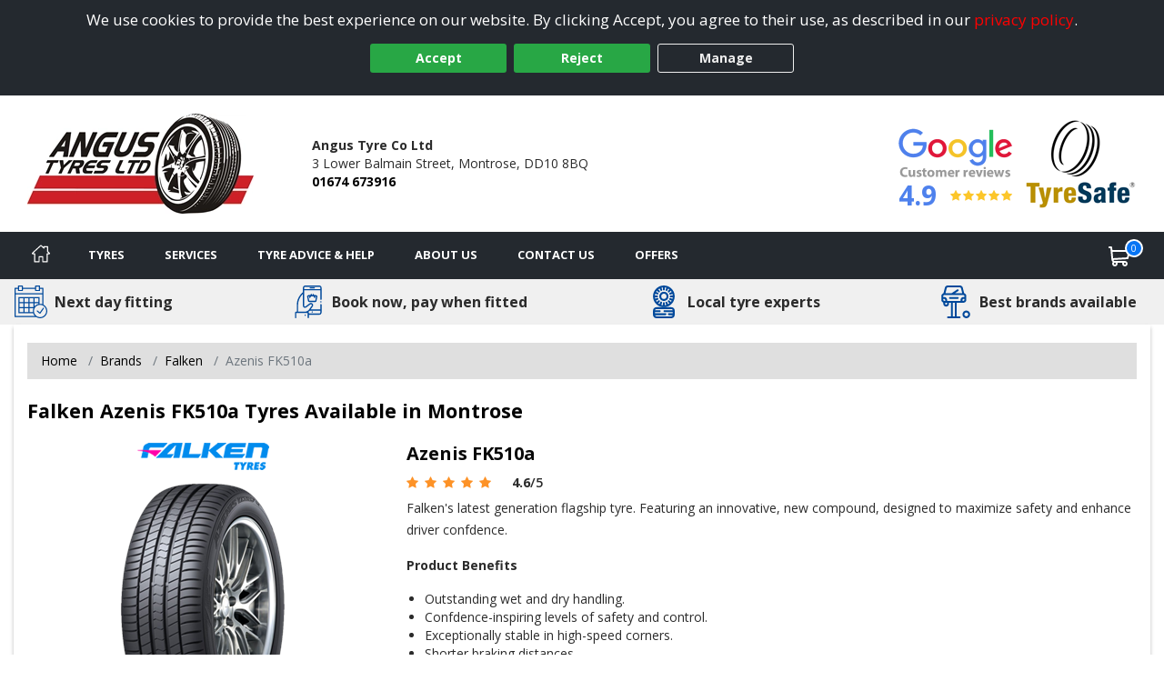

--- FILE ---
content_type: text/html; charset=utf-8
request_url: https://www.montrosetyres.co.uk/tyre/details/falken/azenis-fk510a
body_size: 21669
content:

<!DOCTYPE html>
<!-- Site Online -->
<!--[if IE 7 ]> <html class="IE7" lang="en"> <![endif]-->
<!--[if IE 8 ]> <html class="IE8" lang="en"> <![endif]-->
<!--[if IE 9 ]> <html class="IE9" lang="en"> <![endif]-->
<!--[if (gt IE 9)|!(IE)]><!-->
<html lang="en">
<!--<![endif]-->



<head>

    <script>
        window.dataLayer = window.dataLayer || [];
        function gtag() { dataLayer.push(arguments); }

        if (localStorage.getItem('consentMode') === null) {
            gtag('consent', 'default', {
                'ad_storage': 'denied',
                'analytics_storage': 'denied',
                'personalization_storage': 'denied',
                'functionality_storage': 'denied',
                'security_storage': 'denied',
                'ad_personalization': 'denied',
                'ad_user_data': 'denied'
            });
        }
        else {
            gtag('consent', 'default', JSON.parse(localStorage.getItem('consentMode')));
        }
    </script>

    

    <link rel="canonical" href="https://www.montrosetyres.co.uk/tyre/details/falken/azenis-fk510a" />

    
    

    <!-- Google Tag Manager -->
    <script>
        (function (w, d, s, l, i) {
            w[l] = w[l] || []; w[l].push({
                'gtm.start':
                    new Date().getTime(), event: 'gtm.js'
            }); var f = d.getElementsByTagName(s)[0],
                j = d.createElement(s), dl = l != 'dataLayer' ? '&l=' + l : ''; j.async = true; j.src =
                    'https://www.googletagmanager.com/gtm.js?id=' + i + dl; f.parentNode.insertBefore(j, f);
        })(window, document, 'script', 'dataLayer', 'GTM-5DPMF8P');
    </script>
    <!-- End Google Tag Manager -->

<script>window.dataLayer = window.dataLayer || [];</script>


    


    <meta charset="utf-8" />
<meta http-equiv="X-UA-Compatible" content="IE=edge" />
<title>Falken Azenis FK510a Tyres in Montrose</title>
<meta name="description" content="Falken Azenis FK510a tyres with online booking for next day fitting by Angus Tyre Co Ltd in Montrose" />

<meta name="author" content="Silkmoth Ltd, https://www.silkmoth.com" />
<meta name="viewport" content="width=device-width, initial-scale=1.0, user-scalable=yes">
<link rel="preconnect" href="https://fonts.gstatic.com" />
<link rel="preconnect" href="https://fonts.googleapis.com" />
<link rel="preconnect" href="https://www.googletagmanager.com" />

<!-- CSS -->

<link href='/content/bootstrap-css?v=sr-b8QTX-38LPaobxn4Sr2XuxYlNHxsFgcGIMFwHkjg1' rel='stylesheet' type='text/css'>

<link href='/content/font-awesome.css?v=SB8R80xt1lGIkAsZEQ87K12DVYEynDhIFz1zKiT59R81' rel='stylesheet' type='text/css'>

<link href='/content/preload-css?v=gSpkCO3YscfOlEooQfy2oDJjtTZrtyzz8uz_90T9-201' rel='stylesheet' type='text/css'>

<link href='/content/async-css?v=EDdw1JVz2wHEzaloJODncYVBshiryNYMQ1kH48qZMJM1' rel='stylesheet' type='text/css'>



<link href='/content/online-css?v=DRG60S3pyzaqqI1HH3WN77SV8HXa9HsitKmcIApYyPY1' rel='stylesheet' type='text/css'>


<link href='/tyresandservice.css' rel='stylesheet' type='text/css'>



<link rel="stylesheet" href="/content/bootstrap-4-grid.min.css" />



<!-- JS -->
    <script type="text/javascript">
        !(function (cfg) { function e() { cfg.onInit && cfg.onInit(i) } var S, u, D, t, n, i, C = window, x = document, w = C.location, I = "script", b = "ingestionendpoint", E = "disableExceptionTracking", A = "ai.device."; "instrumentationKey"[S = "toLowerCase"](), u = "crossOrigin", D = "POST", t = "appInsightsSDK", n = cfg.name || "appInsights", (cfg.name || C[t]) && (C[t] = n), i = C[n] || function (l) { var d = !1, g = !1, f = { initialize: !0, queue: [], sv: "7", version: 2, config: l }; function m(e, t) { var n = {}, i = "Browser"; function a(e) { e = "" + e; return 1 === e.length ? "0" + e : e } return n[A + "id"] = i[S](), n[A + "type"] = i, n["ai.operation.name"] = w && w.pathname || "_unknown_", n["ai.internal.sdkVersion"] = "javascript:snippet_" + (f.sv || f.version), { time: (i = new Date).getUTCFullYear() + "-" + a(1 + i.getUTCMonth()) + "-" + a(i.getUTCDate()) + "T" + a(i.getUTCHours()) + ":" + a(i.getUTCMinutes()) + ":" + a(i.getUTCSeconds()) + "." + (i.getUTCMilliseconds() / 1e3).toFixed(3).slice(2, 5) + "Z", iKey: e, name: "Microsoft.ApplicationInsights." + e.replace(/-/g, "") + "." + t, sampleRate: 100, tags: n, data: { baseData: { ver: 2 } }, ver: 4, seq: "1", aiDataContract: undefined } } var h = -1, v = 0, y = ["js.monitor.azure.com", "js.cdn.applicationinsights.io", "js.cdn.monitor.azure.com", "js0.cdn.applicationinsights.io", "js0.cdn.monitor.azure.com", "js2.cdn.applicationinsights.io", "js2.cdn.monitor.azure.com", "az416426.vo.msecnd.net"], k = l.url || cfg.src; if (k) { if ((n = navigator) && (~(n = (n.userAgent || "").toLowerCase()).indexOf("msie") || ~n.indexOf("trident/")) && ~k.indexOf("ai.3") && (k = k.replace(/(\/)(ai\.3\.)([^\d]*)$/, function (e, t, n) { return t + "ai.2" + n })), !1 !== cfg.cr) for (var e = 0; e < y.length; e++)if (0 < k.indexOf(y[e])) { h = e; break } var i = function (e) { var a, t, n, i, o, r, s, c, p, u; f.queue = [], g || (0 <= h && v + 1 < y.length ? (a = (h + v + 1) % y.length, T(k.replace(/^(.*\/\/)([\w\.]*)(\/.*)$/, function (e, t, n, i) { return t + y[a] + i })), v += 1) : (d = g = !0, o = k, c = (p = function () { var e, t = {}, n = l.connectionString; if (n) for (var i = n.split(";"), a = 0; a < i.length; a++) { var o = i[a].split("="); 2 === o.length && (t[o[0][S]()] = o[1]) } return t[b] || (e = (n = t.endpointsuffix) ? t.location : null, t[b] = "https://" + (e ? e + "." : "") + "dc." + (n || "services.visualstudio.com")), t }()).instrumentationkey || l.instrumentationKey || "", p = (p = p[b]) ? p + "/v2/track" : l.endpointUrl, (u = []).push((t = "SDK LOAD Failure: Failed to load Application Insights SDK script (See stack for details)", n = o, r = p, (s = (i = m(c, "Exception")).data).baseType = "ExceptionData", s.baseData.exceptions = [{ typeName: "SDKLoadFailed", message: t.replace(/\./g, "-"), hasFullStack: !1, stack: t + "\nSnippet failed to load [" + n + "] -- Telemetry is disabled\nHelp Link: https://go.microsoft.com/fwlink/?linkid=2128109\nHost: " + (w && w.pathname || "_unknown_") + "\nEndpoint: " + r, parsedStack: [] }], i)), u.push((s = o, t = p, (r = (n = m(c, "Message")).data).baseType = "MessageData", (i = r.baseData).message = 'AI (Internal): 99 message:"' + ("SDK LOAD Failure: Failed to load Application Insights SDK script (See stack for details) (" + s + ")").replace(/\"/g, "") + '"', i.properties = { endpoint: t }, n)), o = u, c = p, JSON && ((r = C.fetch) && !cfg.useXhr ? r(c, { method: D, body: JSON.stringify(o), mode: "cors" }) : XMLHttpRequest && ((s = new XMLHttpRequest).open(D, c), s.setRequestHeader("Content-type", "application/json"), s.send(JSON.stringify(o)))))) }, a = function (e, t) { g || setTimeout(function () { !t && f.core || i() }, 500), d = !1 }, T = function (e) { var n = x.createElement(I), e = (n.src = e, cfg[u]); return !e && "" !== e || "undefined" == n[u] || (n[u] = e), n.onload = a, n.onerror = i, n.onreadystatechange = function (e, t) { "loaded" !== n.readyState && "complete" !== n.readyState || a(0, t) }, cfg.ld && cfg.ld < 0 ? x.getElementsByTagName("head")[0].appendChild(n) : setTimeout(function () { x.getElementsByTagName(I)[0].parentNode.appendChild(n) }, cfg.ld || 0), n }; T(k) } try { f.cookie = x.cookie } catch (p) { } function t(e) { for (; e.length;)!function (t) { f[t] = function () { var e = arguments; d || f.queue.push(function () { f[t].apply(f, e) }) } }(e.pop()) } var r, s, n = "track", o = "TrackPage", c = "TrackEvent", n = (t([n + "Event", n + "PageView", n + "Exception", n + "Trace", n + "DependencyData", n + "Metric", n + "PageViewPerformance", "start" + o, "stop" + o, "start" + c, "stop" + c, "addTelemetryInitializer", "setAuthenticatedUserContext", "clearAuthenticatedUserContext", "flush"]), f.SeverityLevel = { Verbose: 0, Information: 1, Warning: 2, Error: 3, Critical: 4 }, (l.extensionConfig || {}).ApplicationInsightsAnalytics || {}); return !0 !== l[E] && !0 !== n[E] && (t(["_" + (r = "onerror")]), s = C[r], C[r] = function (e, t, n, i, a) { var o = s && s(e, t, n, i, a); return !0 !== o && f["_" + r]({ message: e, url: t, lineNumber: n, columnNumber: i, error: a, evt: C.event }), o }, l.autoExceptionInstrumented = !0), f }(cfg.cfg), (C[n] = i).queue && 0 === i.queue.length ? (i.queue.push(e), i.trackPageView({})) : e(); })({
            src: "https://js.monitor.azure.com/scripts/b/ai.3.gbl.min.js",
            // name: "appInsights",
            // ld: 0,
            // useXhr: 1,
            crossOrigin: "anonymous",
            // onInit: null,
            // cr: 0,
            cfg: { // Application Insights Configuration
                connectionString: "InstrumentationKey=22a23ac1-989a-415b-867d-5e93f7b50853;IngestionEndpoint=https://westeurope-5.in.applicationinsights.azure.com/;LiveEndpoint=https://westeurope.livediagnostics.monitor.azure.com/;ApplicationId=3f5d56aa-74d9-43cf-aa69-0b8b979e2be4"
            }
        });
    </script>


        <link href="/file/getfile/79134/favicon__20251217t134859?max=150" rel="icon" type="image/x-icon" />
        <link href="/file/getfile/79134/favicon__20251217t134859?max=150" rel="shortcut icon" type="image/x-icon" />

    
    


    

    
</head>

<body>
    
    

    <!-- Google Tag Manager (noscript) -->
    <noscript>
        <iframe src="https://www.googletagmanager.com/ns.html?id=GTM-5DPMF8P"
                height="0" width="0" style="display:none;visibility:hidden"></iframe>
    </noscript>
    <!-- End Google Tag Manager (noscript) -->


    
    

    


    <div class="cookie-banner text-center" id="cookie-container">
    <div class="row m-0">
        <div class="col-xs-12 m-auto">
            We use cookies to provide the best experience on our website. By clicking Accept, you agree to their use, as described in our <a class="d-inline-block sm-click" data-smid="Cookie Privacy Link" href="/privacy-policy" rel="nofollow">privacy policy</a>.
            <div class="row d-flex justify-content-center">
                <button id="btnCookiePolicyAccept" class="btn btn-primary d-inline-block px-3 m-1 sm-click" data-smid="Cookie Accept">Accept</button>
                <button id="btnCookiePolicyReject" class="btn btn-primary d-inline-block px-3 m-1 sm-click" data-smid="Cookie Reject">Reject</button>
                <button id="btnCookiePolicyManage" class="btn btn-outline-primary d-inline-block px-3 m-1 sm-click" data-smid="Cookie Manage">Manage</button>
            </div>
        </div>
    </div>
</div>






    
<form action="/servicesns/getdeliverymessages" data-ajax="true" data-ajax-failure="GetDeliveryMessage_Failure" data-ajax-mode="replace" data-ajax-success="GetDeliveryMessage_Success" data-ajax-update="#missing-element" id="ajaxDeliveryForm" method="post"></form>



    <div class="header-container">
        

<header class="header">
    <div class="lower">
        <div class="container-fluid container-fluid-alt">
            <div class="row-fluid flex-middle">
                <div class="span3">
                    <div class="logoContainer">
                            <a href="/" aria-label="View home page">
                                    <picture>
        <source type="image/webp" srcset="/file/getwebpimage/76445/4angangu_logo?maxwidth=300&maxheight=110"  />
        <img  src="/file/getfile/76445/4angangu_logo?width=300&height=110" class="logo"   alt="Montrose Tyres"     />
    </picture>

                            </a>

                    </div>

                </div>

                <div class="span4 hidden-phone">
                    <span class="d-block font-weight-bold">Angus Tyre Co Ltd</span>
                    <span class="d-inline-block">3 Lower Balmain Street,</span>
                    <span class="d-inline-block">Montrose,</span>
                    <span class="d-inline-block">DD10 8BQ</span>
                    <span class="d-block font-weight-bold"><a class="sm-click phone-link" data-smdetail="4ANGANGU" data-smid="Telephone Number Click/Touch" href="tel:01674 673916" onclick="capturePhone();ga(&#39;send&#39;, &#39;event&#39;, &#39;Phone Call Tracking&#39;, &#39;Click/Touch&#39;, &#39;4ANGANGU&#39;);">01674 673916</a></span>
                </div>

                <div class="span5 hidden-phone">
                                <span class="hide">
                <span>5</span>
            </span>
        <div id="accreditations">
            <ul class="accreditations-list text-right-desktop text-center-mobile">

                    <li>
<a class='google-review-widget sm-click' data-smid='Show Google Reviews' onclick="javascript:ShowModalPopup('Angus Tyre Co Ltd', 'GoogleReview')">
                            <picture>
        <source type="image/webp" srcset="/images/google-widget.webp" loading="lazy" />
        <img  src="/images/google-widget.png"   loading="lazy" alt="Google reviews for Angus Tyre Co Ltd" title="Rating = 4.90 from 64 reviews."    />
    </picture>



                        <div class="rating-container">
                            <span class="rating" title="Rating = 4.90 from 64 reviews.">4.9</span>

                            <span title="Rating = 4.90 from 64 reviews.">
                                        <i class="fa fa-star"></i>
                                        <i class="fa fa-star"></i>
                                        <i class="fa fa-star"></i>
                                        <i class="fa fa-star"></i>
                                        <i class="fa fa-star"></i>
                            </span>
                        </div>
</a>                    </li>

                        <li>
                            <a href="/tyreinfo/tyresafe" target="_blank" class="sm-click" data-smid="View Accreditation" aria-label="View Accreditation" data-smdetail="TyreSafe">
                                    <picture>
        <source type="image/webp" srcset="//assets.tyresandservice.co.uk/images/accreditations/tyresafe-accreditation.webp" loading="lazy" />
        <img  src="//assets.tyresandservice.co.uk/images/accreditations/tyresafe-accreditation.png"   loading="lazy" alt="TyreSafe" title="TyreSafe"    />
    </picture>

                            </a>
                        </li>
            </ul>
        </div>
   
                </div>

            </div>

        </div>
        


<a class='google-review-widget-mobile sm-click' data-smid="View Google Reviews Modal" onclick="javascript:ShowModalPopup('Angus Tyre Co Ltd', 'GoogleReview')">    <div class="container">
        <div class="row center">
            <div class="span2"></div>
            <div class="span8">
                   <picture>
        <source type="image/webp" srcset="/images/google-widget-mobile.webp" loading="lazy" />
        <img  src="/images/google-widget-mobile.png" class="meganav-google"  loading="lazy" alt="Google reviews for Angus Tyre Co Ltd" title="Google reviews for Angus Tyre Co Ltd"    />
    </picture>


                <div class="rating-container">
                    <span>
                                <i class="fa fa-star"></i>
                                <i class="fa fa-star"></i>
                                <i class="fa fa-star"></i>
                                <i class="fa fa-star"></i>
                                <i class="fa fa-star"></i>
                    </span>
                </div>
            </div>
            <div class="span2"></div>
        </div>
    </div>
</a>
    </div>
</header>



<input id="hidLong" type="hidden" value="-2.468013" />
<input id="hidLat" type="hidden" value="56.708019" />
<input id="hidPostcode" type="hidden" value="DD10 8BQ" />
<input id="hidTrading" type="hidden" value="Angus Tyre Co Ltd" />
<input id="hidAddress1" type="hidden" value="3 Lower Balmain Street" />
<input id="hidAddress2" type="hidden" />
<input id="hidTown" type="hidden" value="Montrose" />
<input id="hidCounty" type="hidden" value="Angus" />
<input id="hidAddressFull" type="hidden" value="3 Lower Balmain Street, Montrose, Angus, DD10 8BQ" />
<input id="hidUsesAdvanced" type="hidden" value="False" />
<input id="hidTradingName" type="hidden" value="Angus Tyre Co Ltd" />
<input id="hidProvidesMobileFitting" type="hidden" value="0" />
<input id="hidTelephone" type="hidden" value="01674 673916" />
<input id="hidEmail" type="hidden" value="angustyresmontrose@gmail.com" />


    <input id="hidRadius" type="hidden" value="" />
    <input id="hidColours" type="hidden" value="" />
    <input id="hidPostcodes" type="hidden" value="" />

<input id="hidUrl" type="hidden" value="https://www.montrosetyres.co.uk" />

<button class="menu-mobile menu-open">
    <img src="/Images/Navigation/menu.svg" alt="Menu" />
</button>

<div class="mobile-icons">
<a href="/basket" class="position-relative" aria-label="View basket">
    <img src="/Images/Navigation/cart.svg" style="height: 24px; width: 24px;" alt="Basket" />
    <span class="basket-counter counter-mimic"></span>
</a>

    <a class="sm-click phone-link" data-smdetail="4ANGANGU" data-smid="Telephone Number Click/Touch" href="tel:01674 673916" onclick="capturePhone();ga(&#39;send&#39;, &#39;event&#39;, &#39;Phone Call Tracking&#39;, &#39;Click/Touch&#39;, &#39;4ANGANGU&#39;);"><img src="/Images/Navigation/phone.svg" alt='Phone' loading='lazy' /></a>
</div>

<div id="menu-container" class="menu-container">
    <div id="menu" class="menu">
        <div class="mobile-upper">
            <button class="menu-mobile menu-close">
                <svg xmlns="http://www.w3.org/2000/svg" xmlns:xlink="http://www.w3.org/1999/xlink" version="1.1" id="Capa_1" x="0px" y="0px" viewBox="0 0 512.001 512.001" style="height:20px; width: 20px; enable-background:new 0 0 512.001 512.001;" xml:space="preserve" width="512" height="512"><g><g>
                <g>
                <path d="M284.286,256.002L506.143,34.144c7.811-7.811,7.811-20.475,0-28.285c-7.811-7.81-20.475-7.811-28.285,0L256,227.717    L34.143,5.859c-7.811-7.811-20.475-7.811-28.285,0c-7.81,7.811-7.811,20.475,0,28.285l221.857,221.857L5.858,477.859    c-7.811,7.811-7.811,20.475,0,28.285c3.905,3.905,9.024,5.857,14.143,5.857c5.119,0,10.237-1.952,14.143-5.857L256,284.287    l221.857,221.857c3.905,3.905,9.024,5.857,14.143,5.857s10.237-1.952,14.143-5.857c7.811-7.811,7.811-20.475,0-28.285    L284.286,256.002z" data-original="#000000" class="active-path" data-old_color="#000000" style="fill:#FFFFFF"></path>
	                </g>
                </svg>
            </button>
            <span class="menu-title">Menu</span>
        </div>

        <ul class="top-nav">

            <li class="home-li">
                <a href="/" class="item-icon home sm-click" aria-label="Home" data-smid="MegaNav Home">
                    <svg class="home-icon" style="height:20px; width: 20px;" xmlns="http://www.w3.org/2000/svg" xmlns:xlink="http://www.w3.org/1999/xlink" version="1.1" id="Capa_1" x="0px" y="0px" viewBox="0 0 512 512" style="enable-background:new 0 0 512 512;" xml:space="preserve" width="512px" height="512px">
                    <g><g><g><path d="M503.401,228.884l-43.253-39.411V58.79c0-8.315-6.741-15.057-15.057-15.057H340.976c-8.315,0-15.057,6.741-15.057,15.057    v8.374l-52.236-47.597c-10.083-9.189-25.288-9.188-35.367-0.001L8.598,228.885c-8.076,7.36-10.745,18.7-6.799,28.889    c3.947,10.189,13.557,16.772,24.484,16.772h36.689v209.721c0,8.315,6.741,15.057,15.057,15.057h125.913    c8.315,0,15.057-6.741,15.057-15.057V356.931H293v127.337c0,8.315,6.741,15.057,15.057,15.057h125.908    c8.315,0,15.057-6.741,15.056-15.057V274.547h36.697c10.926,0,20.537-6.584,24.484-16.772    C514.147,247.585,511.479,236.245,503.401,228.884z M433.965,244.433c-8.315,0-15.057,6.741-15.057,15.057v209.721h-95.793    V341.874c0-8.315-6.742-15.057-15.057-15.057H203.942c-8.315,0-15.057,6.741-15.057,15.057v127.337h-95.8V259.49    c0-8.315-6.741-15.057-15.057-15.057H36.245l219.756-200.24l74.836,68.191c4.408,4.016,10.771,5.051,16.224,2.644    c5.454-2.41,8.973-7.812,8.973-13.774V73.847h74.002v122.276c0,4.237,1.784,8.276,4.916,11.13l40.803,37.18H433.965z" data-original="#000000" class="active-path" data-old_color="#000000" fill="#fff" /></g></g> </g>
                    </svg>
                    <span class="home-text">Home</span>
                </a>
            </li>

            <li class="mobile-item">
                <a href="/?search=tyres" rel="nofollow" class="item-icon search sm-click" aria-label="Search for tyres" data-smid="MegaNav Tyre Search">Search for tyres</a>
            </li>

            <li>
                <a href="javascript:void(0)" rel="nofollow" class="item-icon tyre" aria-label="Tyres">Tyres</a>

                <ul class="wrap">
                    <li class="return-title">Tyres</li>

                    <li class="flex-75">
                        <ul class="wrap mobile-mt-0">
                                <li class="flex-33 mobile-p-0">
                                    <h4 class="sub-title">Tyres we offer</h4>
                                    <ul class="mobile-standard">
                                            <li><a href="/content/details/232/4x4-tyres" class="sm-click" aria-label="4x4 Tyres" data-smid="MegaNav Tyres We Offer" data-smdetail="4x4 Tyres">4x4 Tyres</a></li>
                                            <li><a href="/content/details/237/car-tyres" class="sm-click" aria-label="Car Tyres" data-smid="MegaNav Tyres We Offer" data-smdetail="Car Tyres">Car Tyres</a></li>
                                            <li><a href="/content/details/236/van-tyres" class="sm-click" aria-label="Van Tyres" data-smid="MegaNav Tyres We Offer" data-smdetail="Van Tyres">Van Tyres</a></li>
                                    </ul>
                                </li>

                                <li class="flex-33 mobile-p-0">
                                    <h4 class="sub-title">Specialist Tyres</h4>
                                    <ul class="mobile-standard">
                                            <li><a href="/content/details/233/all-season-tyres" class="sm-click" aria-label="All Season Tyres" data-smid="MegaNav Specialist Tyres" data-smdetail="All Season Tyres">All Season Tyres</a></li>
                                            <li><a href="/content/details/348/electric-vehicle-tyres" class="sm-click" aria-label="Electric Vehicle Tyres" data-smid="MegaNav Specialist Tyres" data-smdetail="Electric Vehicle Tyres">Electric Vehicle Tyres</a></li>
                                            <li><a href="/content/details/234/high-performance-tyres" class="sm-click" aria-label="High Performance Tyres" data-smid="MegaNav Specialist Tyres" data-smdetail="High Performance Tyres">High Performance Tyres</a></li>
                                            <li><a href="/content/details/238/run-flat-tyres" class="sm-click" aria-label="Run Flat Tyres" data-smid="MegaNav Specialist Tyres" data-smdetail="Run Flat Tyres">Run Flat Tyres</a></li>
                                            <li><a href="/content/details/239/winter-tyres" class="sm-click" aria-label="Winter Tyres" data-smid="MegaNav Specialist Tyres" data-smdetail="Winter Tyres">Winter Tyres</a></li>
                                    </ul>
                                </li>

                                <li class="flex-33 mobile-p-0">
                                    <h4 class="sub-title">Popular Vehicle Makes</h4>
                                    <ul class="mobile-standard">
                                            <li><a href="/tyre-reviews-by-vehicle/ford" class="sm-click" aria-label="Ford" data-smid="MegaNav Popular Makes" data-smdetail="Ford">Ford</a></li>
                                            <li><a href="/tyre-reviews-by-vehicle/vauxhall" class="sm-click" aria-label="Vauxhall" data-smid="MegaNav Popular Makes" data-smdetail="Vauxhall">Vauxhall</a></li>
                                            <li><a href="/tyre-reviews-by-vehicle/volkswagen" class="sm-click" aria-label="Volkswagen" data-smid="MegaNav Popular Makes" data-smdetail="Volkswagen">Volkswagen</a></li>
                                            <li><a href="/tyre-reviews-by-vehicle/nissan" class="sm-click" aria-label="Nissan" data-smid="MegaNav Popular Makes" data-smdetail="Nissan">Nissan</a></li>
                                            <li><a href="/tyre-reviews-by-vehicle/audi" class="sm-click" aria-label="Audi" data-smid="MegaNav Popular Makes" data-smdetail="Audi">Audi</a></li>
                                            <li><a href="/tyre-reviews-by-vehicle/peugeot" class="sm-click" aria-label="Peugeot" data-smid="MegaNav Popular Makes" data-smdetail="Peugeot">Peugeot</a></li>
                                            <li><a href="/tyre-reviews-by-vehicle/bmw" class="sm-click" aria-label="BMW" data-smid="MegaNav Popular Makes" data-smdetail="BMW">BMW</a></li>
                                            <li><a href="/tyre-reviews-by-vehicle/citroen" class="sm-click" aria-label="Citroen" data-smid="MegaNav Popular Makes" data-smdetail="Citroen">Citroen</a></li>
                                            <li><a href="/tyre-reviews-by-vehicle/toyota" class="sm-click" aria-label="Toyota" data-smid="MegaNav Popular Makes" data-smdetail="Toyota">Toyota</a></li>
                                            <li><a href="/tyre-reviews-by-vehicle/renault" class="sm-click" aria-label="Renault" data-smid="MegaNav Popular Makes" data-smdetail="Renault">Renault</a></li>
                                        <li><a href="/tyre-reviews-by-vehicle" class="sm-click" aria-label="View popular vehicles" data-smid="MegaNav Popular Makes" data-smdetail="View All"><strong>View all popular</strong></a></li>
                                    </ul>
                                </li>

                                <li class="flex-100 mobile-p-0 mt-4">
                                    <h4 class="sub-title">Tyre Manufacturers</h4>

                                    <ul class="col-list mt-0">
                                            <li class="flex-33">
                                                <h5 class="group-title">Mid-range</h5>
                                                <ul class="standard mobile-standard fill-width">
                                                        <li><a href="/tyre/brand/1247/falken-tyres" class="sm-click" aria-label="Falken Tyres" data-smid="MegaNav Manufacturers" data-smdetail="Falken Tyres">Falken Tyres</a></li>
                                                        <li><a href="/tyre/brand/1253/fulda-tyres" class="sm-click" aria-label="Fulda Tyres" data-smid="MegaNav Manufacturers" data-smdetail="Fulda Tyres">Fulda Tyres</a></li>
                                                        <li><a href="/tyre/brand/1255/general-tire-tyres" class="sm-click" aria-label="General Tire Tyres" data-smid="MegaNav Manufacturers" data-smdetail="General Tire Tyres">General Tire Tyres</a></li>
                                                        <li><a href="/tyre/brand/187/gt-radial-tyres" class="sm-click" aria-label="GT Radial Tyres" data-smid="MegaNav Manufacturers" data-smdetail="GT Radial Tyres">GT Radial Tyres</a></li>
                                                        <li><a href="/tyre/brand/1267/kormoran-tyres" class="sm-click" aria-label="Kormoran Tyres" data-smid="MegaNav Manufacturers" data-smdetail="Kormoran Tyres">Kormoran Tyres</a></li>
                                                        <li><a href="/tyre/brand/986/petlas-tyres" class="sm-click" aria-label="Petlas Tyres" data-smid="MegaNav Manufacturers" data-smdetail="Petlas Tyres">Petlas Tyres</a></li>
                                                        <li><a href="/tyre/brand/1317/sumitomo-tyres" class="sm-click" aria-label="Sumitomo Tyres" data-smid="MegaNav Manufacturers" data-smdetail="Sumitomo Tyres">Sumitomo Tyres</a></li>
                                                </ul>
                                            </li>
                                                                                    <li class="flex-33">
                                                <h5 class="group-title">Premium</h5>
                                                <ul class="standard mobile-standard fill-width">
                                                        <li><a href="/tyre/brand/1219/bf-goodrich-tyres" class="sm-click" aria-label="BF Goodrich Tyres" data-smid="MegaNav Manufacturers" data-smdetail="BF Goodrich Tyres">BF Goodrich Tyres</a></li>
                                                        <li><a href="/tyre/brand/1223/bridgestone-tyres" class="sm-click" aria-label="Bridgestone Tyres" data-smid="MegaNav Manufacturers" data-smdetail="Bridgestone Tyres">Bridgestone Tyres</a></li>
                                                        <li><a href="/tyre/brand/1231/continental-tyres" class="sm-click" aria-label="Continental Tyres" data-smid="MegaNav Manufacturers" data-smdetail="Continental Tyres">Continental Tyres</a></li>
                                                        <li><a href="/tyre/brand/1243/dunlop-tyres" class="sm-click" aria-label="Dunlop Tyres" data-smid="MegaNav Manufacturers" data-smdetail="Dunlop Tyres">Dunlop Tyres</a></li>
                                                        <li><a href="/tyre/brand/1258/goodyear-tyres" class="sm-click" aria-label="Goodyear Tyres" data-smid="MegaNav Manufacturers" data-smdetail="Goodyear Tyres">Goodyear Tyres</a></li>
                                                        <li><a href="/tyre/brand/1272/michelin-tyres" class="sm-click" aria-label="Michelin Tyres" data-smid="MegaNav Manufacturers" data-smdetail="Michelin Tyres">Michelin Tyres</a></li>
                                                        <li><a href="/tyre/brand/1293/pirelli-tyres" class="sm-click" aria-label="Pirelli Tyres" data-smid="MegaNav Manufacturers" data-smdetail="Pirelli Tyres">Pirelli Tyres</a></li>
                                                </ul>
                                            </li>
                                                                                    <li class="flex-33">
                                                <h5 class="group-title">Budget</h5>
                                                <ul class="standard mobile-standard fill-width">
                                                        <li><a href="/tyre/brand/764/insa-eco-tyres" class="sm-click" aria-label="Insa Eco Tyres" data-smid="MegaNav Manufacturers" data-smdetail="Insa Eco Tyres">Insa Eco Tyres</a></li>
                                                        <li><a href="/tyre/brand/592/runway-tyres" class="sm-click" aria-label="Runway Tyres" data-smid="MegaNav Manufacturers" data-smdetail="Runway Tyres">Runway Tyres</a></li>
                                                </ul>
                                            </li>
                                    </ul>
                                </li>


                        </ul>
                    </li>

                        <li class="flex-25 right">
                            <h4 class="sub-title">Tyre Offers</h4>
                                    <div class="mobile-padded py-2 right">
                                        <a href="/content/promotional/79208/2026+terms+and+conditions+for+10+and+30+off" class="meganav-mobilebanner sm-click" aria-label="View more" data-smid="MegaNav Tyre Offers" data-smdetail="Top Banner - /content/promotional/79208/2026+terms+and+conditions+for+10+and+30+off" style="border:0px;" >
                                            <picture>
                                                <source type="image/webp" srcset="/file/getwebpimage/79209/dunlop_mobile" />
                                                <img src="/file/getfile/79209/dunlop_mobile" class="img-fluid" alt="Banner" loading="lazy" />
                                            </picture>
                                        </a>
                                    </div>


                                <div class="mt-2 pt-2 clear">
                                    <a href="/Content/Promotions" onclick="javascript: window.location.href = '/Content/Promotions';"
                                       class="btn btn-added sm-click mt-2 pt-3 mx-auto d-block clear pe-auto" data-smid="MegaNav View All Tyre Offers" aria-label="View all offers">
                                        View All Offers
                                    </a>
                                </div>
                        </li>

                </ul>
            </li>

            <li>
                <a href="javascript:void(0)" rel="nofollow" onmouseover="javascript: loadServices()" onclick="javascript: loadServices()" class="item-icon service" aria-label="Services">Services</a>
                <ul>
                    <li class="return-title">Services</li>
                        <li class="flex-25 right" id="liMobileServices">
                            <h4 class="sub-title">Request A Quote</h4>
                                <ul class="fill-width service-item">
                                    <li class="service" data-imgsrc="/Images/Navigation/service.svg" onclick="javascript: window.location.href='/services/servicing';">
                                        <a href="/services/servicing" class="btn btn-added sm-click" data-smid="MegaNav Service Quote" data-smdetail="Servicing" aria-label="Request a servicing quote">
                                            Servicing
                                        </a>
                                    </li>
                                </ul>

                                <ul class="fill-width service-item">
                                    <li class="repair" data-imgsrc="/Images/car-repair.svg" onclick="javascript: window.location.href='/services/repairs';">
                                        <a href="/services/repairs" class="btn btn-added sm-click" data-smid="MegaNav Service Quote" data-smdetail="Repairs" aria-label="Request a quote for repairs">
                                            Repairs
                                        </a>
                                    </li>
                                </ul>
                        </li>

                        <li>
                            <h4 class="sub-title">Popular Services</h4>
                            <ul>
                                        <li><a href="/services/servicing" class="sm-click" data-smid="MegaNav Service Quote" data-smdetail="Servicing" aria-label="Servicing">Servicing</a></li>
                                        <li><a href="/services/repairs" class="sm-click" data-smid="MegaNav Service Quote" data-smdetail="Repairs" aria-label="Repairs">Repairs</a></li>
                                                            </ul>
                        </li>
                                            <li class="flex-50">
                            <h4 class="sub-title">All Services</h4>
                            <ul class="fill-width">
                                    <li><a href="/services/details/70/2-wheel-alignment" class="sm-click" data-smid="MegaNav All Services" aria-label="2 Wheel Alignment" data-smdetail="2 Wheel Alignment">2 Wheel Alignment</a></li>
                                    <li><a href="/services/details/16/battery-check" class="sm-click" data-smid="MegaNav All Services" aria-label="Battery Check" data-smdetail="Battery Check">Battery Check</a></li>
                                    <li><a href="/services/details/18/steering-check" class="sm-click" data-smid="MegaNav All Services" aria-label="Steering Check" data-smdetail="Steering Check">Steering Check</a></li>
                                    <li><a href="/services/details/13/tyre-repair" class="sm-click" data-smid="MegaNav All Services" aria-label="Tyre Repair" data-smdetail="Tyre Repair">Tyre Repair</a></li>
                                    <li><a href="/services/details/76/tyre-safety-check" class="sm-click" data-smid="MegaNav All Services" aria-label="Tyre Safety Check" data-smdetail="Tyre Safety Check">Tyre Safety Check</a></li>
                                    <li><a href="/services/details/14/wheel-alignment" class="sm-click" data-smid="MegaNav All Services" aria-label="Wheel Alignment" data-smdetail="Wheel Alignment">Wheel Alignment</a></li>
                                    <li><a href="/services/details/21/wheel-balance-check" class="sm-click" data-smid="MegaNav All Services" aria-label="Wheel Balance Check" data-smdetail="Wheel Balance Check">Wheel Balance Check</a></li>
                            </ul>
                        </li>

                        <li class="flex-25" id="liServices">
                            <h4 class="sub-title">Request A Quote</h4>
                                <ul class="fill-width service-item">
                                    <li class="service" data-imgsrc="/Images/Navigation/service.svg" onclick="javascript: window.location.href='/services/servicing';">
                                        <a href="/services/servicing" class="btn btn-added sm-click" aria-label="Servicing" data-smid="MegaNav Service Quote" data-smdetail="Servicing">
                                            Servicing
                                        </a>
                                    </li>
                                </ul>

                                <ul class="fill-width service-item">
                                    <li class="repair" data-imgsrc="/Images/car-repair.svg" onclick="javascript: window.location.href='/services/repairs';">
                                        <a href="/services/repairs" class="btn btn-added sm-click" data-smid="MegaNav Service Quote" aria-label="Repairs" data-smdetail="Repairs">
                                            Repairs
                                        </a>
                                    </li>
                                </ul>
                        </li>
                </ul>
            </li>




            <li>
                <a href="javascript:void(0)" rel="nofollow" class="item-icon help" aria-label="Tyre advice">Tyre Advice &amp; Help</a>
                <ul>
                    <li class="return-title">Tyre Advice &amp; Help</li>

                        <li>
                            <h4 class="sub-title">Help</h4>
                            <ul>
                                    <li><a href="/tyreinfo/tyre-labelling" class="sm-click" aria-label="Tyre Labelling" data-smid="MegaNav Tyre Help" data-smdetail="Tyre Labelling">Tyre Labelling</a></li>
                                    <li><a href="/tyreinfo/tyre-pressure" class="sm-click" aria-label="Tyre Pressure" data-smid="MegaNav Tyre Help" data-smdetail="Tyre Pressure">Tyre Pressure</a></li>
                                    <li><a href="/tyreinfo/tyresafe" class="sm-click" aria-label="TyreSafe" data-smid="MegaNav Tyre Help" data-smdetail="TyreSafe">TyreSafe</a></li>
                            </ul>
                        </li>


                        <li>
                            <h4 class="sub-title">Advice</h4>
                            <ul>
                                    <li><a href="/faq/booking-faq" class="sm-click" aria-label="Booking FAQ" data-smid="MegaNav Tyre Advice" data-smdetail="Booking FAQ">Booking FAQ</a></li>
                                    <li><a href="/tyreinfo/driving-rain-driving-safely" class="sm-click" aria-label="Driving Rain Driving Safely" data-smid="MegaNav Tyre Advice" data-smdetail="Driving Rain Driving Safely">Driving Rain Driving Safely</a></li>
                            </ul>
                        </li>

                        <li>
                            <h4 class="sub-title">How to Guides</h4>
                            <ul>
                                    <li><a href="/tyreinfo/guide-to-alignment" class="sm-click" aria-label="Guide to Alignment" data-smid="MegaNav How To Guides" data-smdetail="Guide to Alignment">Guide to Alignment</a></li>
                                    <li><a href="/tyreinfo/guide-to-tyre-wall-marking" class="sm-click" aria-label="Guide to Tyre Wall Markings" data-smid="MegaNav How To Guides" data-smdetail="Guide to Tyre Wall Markings">Guide to Tyre Wall Markings</a></li>
                            </ul>
                        </li>


                </ul>
            </li>




            <li>
                <a href="javascript:void(0)" rel="nofollow" class="item-icon mot" aria-label="About Us">About Us</a>
                <ul>
                    <li class="return-title">About Us</li>

                    <li>
                        <h4 class="sub-title">About</h4>
                        <ul>
                            <li><a href="/about" class="item-icon about sm-click" aria-label="Read about us" data-smid="MegaNav About Us">About Us</a></li>
                            <li>
                                <a href="/reviews" class="item-icon review sm-click" aria-label="View reviews" data-smid="MegaNav Reviews">Reviews</a>
                            </li>
                        </ul>
                    </li>

                    <li>
                        <h4 class="sub-title">Opening Hours</h4>
                        <ul>
                            <li>

<div>
    
    <strong class="meganav-hide">Opening hours</strong>

    <div class="hours-row">
        <div>Monday:</div>
        <div><span content="Mo 08:00 - 17:00">08:00 - 17:00</span></div>
    </div>

    <div class="hours-row">
        <div>Tuesday:</div>
        <div><span content="Tu 08:00 - 17:00">08:00 - 17:00</span></div>
    </div>

    <div class="hours-row">
        <div>Wednesday:</div>
        <div><span content="We 08:00 - 17:00">08:00 - 17:00</span></div>
    </div>

    <div class="hours-row">
        <div>Thursday:</div>
        <div><span content="Th 08:00 - 17:00">08:00 - 17:00</span></div>
    </div>

    <div class="hours-row">
        <div>Friday:</div>
        <div><span content="Fr 08:00 - 17:00">08:00 - 17:00</span></div>
    </div>

    <div class="hours-row">
        <div>Saturday:</div>
        <div><span content="Sa Closed">Closed</span></div>
    </div>

    <div class="hours-row">
        <div>Sunday:</div>
        <div><span content="Su Closed">Closed</span></div>
    </div>


</div>


</li>
                        </ul>
                    </li>

                    <li class="ml-3 pull-right">
                        <h4 class="sub-title">Areas Served</h4>
                        <ul>
                            <li><span class="text-right">Montrose, St Cyrus, Inverbervie, Gourdon, Laurencekirk, Johnsheavan</span></li>
                        </ul>
                    </li>
                </ul>
            </li>

            <li>
                <a href="javascript:void(0)" rel="nofollow" onmouseover="javascript: loadMap()" onclick="javascript: loadMap()" class="item-icon phone sm-click" data-smid="Contact Us" aria-label="Contact us" data-smdetail="MegaNav">Contact Us</a>
                <ul class="contact-menu">
                    <li class="return-title">Contact Us</li>
                    <li class="contact-menu-item contact-menu-company">
                        <h4 class="sub-title">Company Information</h4>
                        <ul>
                            <li class="mb-3">

<div id="address">
	<strong>Angus Tyre Co Ltd</strong><br/>
	<div><div class='adr'><address><div class='street-address'>3 Lower Balmain Street</div><div class='extended-address'>Montrose</div><div class='extended-address'>Angus</div><div class='postal-code'>DD10 8BQ</div></address></div></div>
</div></li>
                            <li class="list-item-icon list-item-phone mb-2 sm-click" data-smdetail="Telephone Link"><a class="sm-click phone-link" data-smdetail="4ANGANGU" data-smid="Telephone Number Click/Touch" href="tel:01674 673916" onclick="capturePhone();ga(&#39;send&#39;, &#39;event&#39;, &#39;Phone Call Tracking&#39;, &#39;Click/Touch&#39;, &#39;4ANGANGU&#39;);">01674 673916</a></li>

                                <li class="list-item-icon list-item-email mb-3">

                                    <div class="wrap-email">
                                        <a class="sm-click" data-smid="Email Click/Touch" data-smdetail="4ANGANGU" aria-label="Email us" href="mailto:angustyresmontrose@gmail.com">
                                            <span>angustyresmontrose@gmail.com</span>
                                        </a>
                                    </div>

                                </li>


                            <li>

<div id="follow-us">

        <dl class="footer-social">
            <dt class="subtitle">Follow us</dt>
                        <dd><a rel="nofollow" href="https://www.facebook.com/Balmain-Garage-322325048238529/" target="_blank" class="sm-click" data-smid="Social Media Click/Touch" aria-label="Facebook" data-smdetail="Facebook"><span class="fa fa-facebook-square"></span></a></dd>
        </dl>

</div></li>
                        </ul>
                    </li>
                    <li class="contact-menu-item contact-menu-opening">
                        <h4 class="sub-title">Opening Hours</h4>
                        <ul>
                            <li class="mb-3">

<div>
    
    <strong class="meganav-hide">Opening hours</strong>

    <div class="hours-row">
        <div>Monday:</div>
        <div><span content="Mo 08:00 - 17:00">08:00 - 17:00</span></div>
    </div>

    <div class="hours-row">
        <div>Tuesday:</div>
        <div><span content="Tu 08:00 - 17:00">08:00 - 17:00</span></div>
    </div>

    <div class="hours-row">
        <div>Wednesday:</div>
        <div><span content="We 08:00 - 17:00">08:00 - 17:00</span></div>
    </div>

    <div class="hours-row">
        <div>Thursday:</div>
        <div><span content="Th 08:00 - 17:00">08:00 - 17:00</span></div>
    </div>

    <div class="hours-row">
        <div>Friday:</div>
        <div><span content="Fr 08:00 - 17:00">08:00 - 17:00</span></div>
    </div>

    <div class="hours-row">
        <div>Saturday:</div>
        <div><span content="Sa Closed">Closed</span></div>
    </div>

    <div class="hours-row">
        <div>Sunday:</div>
        <div><span content="Su Closed">Closed</span></div>
    </div>


</div>


</li>
                            <li><a class="btn btn-primary sm-click" data-smdetail="MegaNav" data-smid="Contact Us" href="/contact">Contact Us</a></li>
                        </ul>
                    </li>
                    <li class="contact-menu-item contact-menu-map ml-auto flex-40" id="liMap">
                        <h4 class="sub-title">Map</h4>
                        <ul>
                            <li>
                                <div id="menuMap" class="map-static"></div>
                                    <a class="btn btn-outline-secondary mt-2 sm-click" data-smid="MegaNav Directions" rel="nofollow" aria-label="View directions" href="https://maps.google.com/maps?saddr=&daddr=56.708019,-2.468013" target="_blank" id="lnk-directions" title="Open in #APP#">Want Directions?</a>
                            </li>
                        </ul>
                    </li>
                </ul>
            </li>

                <li>
                    <a href="/Content/Promotions" onclick="javascript: window.location.href = '/Content/Promotions';"
                       class="item-icon review sm-click" aria-label="View offers" data-smid="MegaNav Offers">Offers</a>
                </li>


            <li class="ml-auto basket-nav">
<a href="/basket" class="position-relative" aria-label="View basket">
    <svg class="basket-icon" id="Layer_1" enable-background="new 0 0 511.343 511.343" height="512" viewBox="0 0 511.343 511.343" width="512" xmlns="http://www.w3.org/2000/svg"><path d="m490.334 106.668h-399.808l-5.943-66.207c-.972-10.827-10.046-19.123-20.916-19.123h-42.667c-11.598 0-21 9.402-21 21s9.402 21 21 21h23.468c12.825 142.882-20.321-226.415 24.153 269.089 1.714 19.394 12.193 40.439 30.245 54.739-32.547 41.564-2.809 102.839 50.134 102.839 43.942 0 74.935-43.826 59.866-85.334h114.936c-15.05 41.455 15.876 85.334 59.866 85.334 35.106 0 63.667-28.561 63.667-63.667s-28.561-63.667-63.667-63.667h-234.526c-15.952 0-29.853-9.624-35.853-23.646l335.608-19.724c9.162-.538 16.914-6.966 19.141-15.87l42.67-170.67c3.308-13.234-6.71-26.093-20.374-26.093zm-341.334 341.337c-11.946 0-21.666-9.72-21.666-21.667s9.72-21.667 21.666-21.667c11.947 0 21.667 9.72 21.667 21.667s-9.72 21.667-21.667 21.667zm234.667 0c-11.947 0-21.667-9.72-21.667-21.667s9.72-21.667 21.667-21.667 21.667 9.72 21.667 21.667-9.72 21.667-21.667 21.667zm47.366-169.726-323.397 19.005-13.34-148.617h369.142z" fill="#00499B" /></svg>
    <span class="basket-counter" id="basket-item-count">0</span>
</a>
            </li>

        </ul>
    </div>
</div>





    </div>

    

<div class="bg-light-grey remove-padding">
    <div class="container-fluid container-alt">

            <div class="usp-container hidden-phone">
                    <div class="usp usp-main ">
                        <span>Next day fitting</span>
                    </div>
                    <div class="usp usp-main ">
                        <span>Book now, pay when fitted</span>
                    </div>
                    <div class="usp usp-main ">
                        <span>Local tyre experts</span>
                    </div>
                    <div class="usp usp-main ">
                        <span>Best brands available</span>
                    </div>
            </div>
    </div>
</div>




    <div class="inner-page-container">
        <div id="inner-page" class="container-fluid ">
            
            <div id="main-content">
                





    <nav aria-label="breadcrumb">
        <ol class="breadcrumb">
                <li class="breadcrumb-item"><a href="/" class="sm-click" data-smid="Brands Breadcrumb Click" aria-label="View Home page" data-smdetail="Home">Home</a></li>

                <li class="breadcrumb-item"><a href="/tyre/brands" aria-label="View  Brands" class="sm-click" data-smid="Brands Breadcrumb Click" data-smdetail="Brands">Brands</a></li>


                <li class="breadcrumb-item"><a href="/tyre/brand/1247/falken-tyres" class="sm-click" data-smid="Brands Breadcrumb Click" aria-label="View Falken" data-smdetail="Brand - Falken">Falken</a></li>

                <li class="breadcrumb-item active" aria-current="page">Azenis FK510a</li>
        </ol>
    </nav>
<script type="application/ld+json">{"context":"http://schema.org","type":"BreadcrumbList","name":"Breadcrumbs","itemListElement":[{"type":"ListItem","position":1,"name":"Home","item":"https://www.montrosetyres.co.uk"},{"type":"ListItem","position":2,"name":"Brands","item":"https://www.montrosetyres.co.uk/tyre/brands"},{"type":"ListItem","position":3,"name":"Falken","item":"https://www.montrosetyres.co.uk/tyre/brand/1247/falken-tyres"},{"type":"ListItem","position":4,"name":"Azenis Fk510a","item":"https://www.montrosetyres.co.uk/tyre/details/falken/azenis-fk510a"}]}</script>
<h1 class="custom-title m-b-20 product-copy">Falken Azenis FK510a Tyres Available in Montrose</h1>

<div class="row">

    <div class="col-12 col-lg-4">
    <picture>
        <source type="image/webp" srcset="//assets.tyresandservice.co.uk/images/brand-logos-small/falken-logo.webp"  />
        <img  src="//assets.tyresandservice.co.uk/images/brand-logos-small/falken-logo.png" class="brand-logo d-block centre"   alt="Falken" title="Falken"    />
    </picture>
    <picture>
        
        <img  src="//images.tyresandservice.co.uk/imagestore/product/14689/20/198476/c45_14689_falken-azenis-fk510a.png" class="bigTyreImg centre"   alt="Falken Azenis FK510a" title="Falken Azenis FK510a"    />
    </picture>
            <div class="clear"></div>
    </div>

    <div class="col-md-8">
        <h2 class="subtitle subtitle-lg m-b-10 product-copy mb-2">Azenis FK510a</h2>


        <div class="text-left mb-1">

        <span class="review-rating mr-3">
 <i class="fa fa-star rating-icon"></i>
 <i class="fa fa-star rating-icon"></i>
 <i class="fa fa-star rating-icon"></i>
 <i class="fa fa-star rating-icon"></i>
 <i class="fa fa-star rating-icon"></i>        </span>
        <span class="font-weight-semibold text-sml"><strong class="text-primary text-md">4.6</strong><span class="text-md">/5</span></span>
        </div>

        <div class="tyre-description">
            <p>
	Falken&#39;s latest generation flagship tyre. Featuring an innovative, new compound, designed to maximize safety and enhance driver confdence.</p>
<p>
	<strong>Product Benefits</strong></p>
<ul>
	<li>
		Outstanding wet and dry handling.</li>
	<li>
		Confdence-inspiring levels of safety and control.</li>
	<li>
		Exceptionally stable in high-speed corners.</li>
	<li>
		Shorter braking distances.</li>
</ul>
<div>
	Ranked Top 3 for &ldquo;Best Car Tyre for Every Day Driving&rdquo; &ndash; Tyre Reviews (2020)</div>
<div>
	&nbsp;</div>
<div>
	Excellent, balanced results in the dry, with the shortest wet braking distances on test and good aquaplaning resistance. Low noise levels and well priced!</div>
<div>
	Ranked 1st for its performance in Wet and Short Dry Braking</div>

        </div>
    </div>

</div>

<input type="hidden" id="hidSessionMakeValue" value="" />
<input type="hidden" id="hidSessionModelValue" value="" />
<input type="hidden" id="AuthKey" value="72EC2BBF847A027E3D42117F6D5E95B0E234AB1B3BF07B4F4629264BDDABD5FA" />

    <input type="hidden" id="hidTyreID" value="115747" />

<!-- Only required for left/right tabs -->
<div class="card mt-3 p-2">
    <div class="card-header">
        <ul class="nav nav-tabs card-header-tabs">
            <li class="active"><a href="#tab1" class="sm-click" data-smid="View Details Tab" data-toggle="tab">Available Sizes</a></li>
                <li><a href="#tab2" class="sm-click" data-smid="View Reviews Tab" aria-label="View tyre reviews" onclick="javascript: GetTabbedReviews();" data-toggle="tab">Reviews</a></li>
        </ul>
    </div>
    <div class="card-body p-1">
        <div class="tab-content" id="myTabContent">
            <div class="tab-pane active" id="tab1">
                    <div class="row">
                        <div class="innerTyres px-2">
                            <div class="col-12 px-2 overflow-auto">
                                <table id="treadTable" class="table">
                                    <tr>
                                        <th class="tablehead" colspan="2">Tyre Size</th>
                                        <th class="tablehead">
                                            <div class="right">Fully fitted price per tyre</div>
                                        </th>
                                    </tr>

                                            <tr class="patternResult">
                                                <td colspan="3" class="sub">Size 17 Tyres</td>
                                            </tr>
                                        <tr class="patternResult">
                                            <td colspan="2">

                                                    <a class="product-copy sm-click" href="/tyresearch/details/115747/falken-azenis-fk510a" data-smid="View Tyre" aria-label="View tyre details" data-smdetail="Tyre Pattern Page">Falken Azenis FK510a 205/55R17 95W</a>

                                                <br />
                                                <div class="tyre-icons">
                                                        <div class="d-flex">
                                                            

<div class="mt-2">
        <div class="d-inline mb-2 text-right pr-3">
            <img class="tyre-label-icon mr-2" src="/Images/Search/fuel.svg" alt="Fuel efficiency: B" title="Fuel efficiency: B)">

            <div class="label-info rating-EU21-fuel-b mb-1" title="Fuel efficiency: B">
                B
            </div>
        </div>

        <div class="d-inline mb-2 text-right pr-3">
            <img class="tyre-label-icon mr-2" src="/Images/Search/wet-grip.svg" alt="Wet grip performance: A" title="Wet grip performance: A">

            <div class="label-info rating-EU21-grip-a mb-1" title="Wet grip performance: A">
                A
            </div>
        </div>

        <div class="d-inline mb-2 text-right pr-3">
            <img class="tyre-label-icon mr-2" src="/Images/Search/noise-3.svg" alt="External rolling noise: 70dB" title="External rolling noise: 70dB">

            <div class="font-weight-semibold text-sml db-rating d-inline mb-1" title="External rolling noise: 70dB">
                70dB
            </div>
        </div>

</div>

                                                        </div>
                                                </div>
                                            </td>
                                            <td colspan="1">
<form action="/basket/add" method="post">                                                        <a class="btn btn-primary d-inline sm-click" href="/tyresearch/details/115747/falken-azenis-fk510a" data-smid="View Tyre" aria-label="View tyre details" data-smdetail="Tyre Pattern Page">View</a>
</form>                                            </td>
                                        </tr>
                                        <tr class="patternResult">
                                            <td colspan="2">

                                                    <a class="product-copy sm-click" href="/tyresearch/details/119967/falken-azenis-fk510a" data-smid="View Tyre" aria-label="View tyre details" data-smdetail="Tyre Pattern Page">Falken Azenis FK510a 215/55R17 94V</a>

                                                <br />
                                                <div class="tyre-icons">
                                                        <div class="d-flex">
                                                            

<div class="mt-2">
        <div class="d-inline mb-2 text-right pr-3">
            <img class="tyre-label-icon mr-2" src="/Images/Search/fuel.svg" alt="Fuel efficiency: A" title="Fuel efficiency: A)">

            <div class="label-info rating-EU21-fuel-a mb-1" title="Fuel efficiency: A">
                A
            </div>
        </div>

        <div class="d-inline mb-2 text-right pr-3">
            <img class="tyre-label-icon mr-2" src="/Images/Search/wet-grip.svg" alt="Wet grip performance: A" title="Wet grip performance: A">

            <div class="label-info rating-EU21-grip-a mb-1" title="Wet grip performance: A">
                A
            </div>
        </div>

        <div class="d-inline mb-2 text-right pr-3">
            <img class="tyre-label-icon mr-2" src="/Images/Search/noise-3.svg" alt="External rolling noise: 69dB" title="External rolling noise: 69dB">

            <div class="font-weight-semibold text-sml db-rating d-inline mb-1" title="External rolling noise: 69dB">
                69dB
            </div>
        </div>

</div>

                                                        </div>
                                                </div>
                                            </td>
                                            <td colspan="1">
<form action="/basket/add" method="post">                                                        <a class="btn btn-primary d-inline sm-click" href="/tyresearch/details/119967/falken-azenis-fk510a" data-smid="View Tyre" aria-label="View tyre details" data-smdetail="Tyre Pattern Page">View</a>
</form>                                            </td>
                                        </tr>
                                </table>
                            </div>
                        </div>
                    </div>
            </div>
            <div class="tab-pane fade" id="tab2">
                <div id="tabbedReviews">
                    <div id="review-loader" class="row hide">
                        <div class="col d-flex justify-content-center pt-2">
                            <img src="/Images/Parts/Twitter-Feed/ajax-loader.gif" alt="Loading" />
                        </div>
                    </div>
                </div>
            </div>
        </div>
    </div>
</div>



<!-- Video Popup -->
<div class="modal hide fade tyre-modal" id="tyre-video-global" tabindex="-1" role="dialog" aria-hidden="true">
    <div class="tyre-modal-inner">
        <div class="tyre-modal-head">
            <h3>Product Video</h3>
            <a href="javascript:void(0)" class="modal-close" data-dismiss="modal" aria-hidden="true">
                <span>X</span>
            </a>
        </div>
        <div class="tyre-modal-body">
            <iframe id="tyre-video-global-frame" class="tyre-video" data-played="false" width="560" height="315" frameborder="0" allowfullscreen></iframe>
        </div>
    </div>
</div>

<script type="application/ld+json">{"@type":"Product","itemCondition":"NewCondition","name":"Azenis FK510a","url":"https://www.montrosetyres.co.uk/tyre/details/falken/azenis-fk510a","image":"//images.tyresandservice.co.uk/imagestore/product/14689/20/198476/c45_14689_Falken-Azenis-FK510a.png","description":"<p>\n\tFalken&#39;s latest generation flagship tyre. Featuring an innovative, new compound, designed to maximize safety and enhance driver confdence.</p>\n<p>\n\t<strong>Product Benefits</strong></p>\n<ul>\n\t<li>\n\t\tOutstanding wet and dry handling.</li>\n\t<li>\n\t\tConfdence-inspiring levels of safety and control.</li>\n\t<li>\n\t\tExceptionally stable in high-speed corners.</li>\n\t<li>\n\t\tShorter braking distances.</li>\n</ul>\n<div>\n\tRanked Top 3 for &ldquo;Best Car Tyre for Every Day Driving&rdquo; &ndash; Tyre Reviews (2020)</div>\n<div>\n\t&nbsp;</div>\n<div>\n\tExcellent, balanced results in the dry, with the shortest wet braking distances on test and good aquaplaning resistance. Low noise levels and well priced!</div>\n<div>\n\tRanked 1st for its performance in Wet and Short Dry Braking</div>\n","brand":{"@type":"Brand","name":"Falken","@context":"http://schema.org"},"offers":{"@type":"AggregateOffer","url":"https://www.montrosetyres.co.uk/tyre/details/falken/azenis-fk510a","priceCurrency":"GBP","lowPrice":"119.50","highPrice":"124.50","offerCount":"2","itemCondition":"NewCondition","availability":"http://schema.org/InStock","@context":"http://schema.org"},"aggregateRating":{"@type":"AggregateRating","ratingValue":"4.6","bestRating":"5","ratingCount":"30","@context":"http://schema.org"},"@context":"http://schema.org"}</script>


            </div>

        </div>
    </div>


    

<div id="footer" class="p-y-80 p-x-20">
    <div class="container-fluid container-fluid-alt">
        <div class="row-fluid m-b-30">

            <div class="span8">
                <a class="footerLink" href="/" aria-label="View Montrose Home page">Montrose Tyres</a> |
                <a class="footerLink" href="/about" aria-label="Read about us">About Us</a> |
                <a class="footerLink" href="/reviews" aria-label="Read our reviews">Reviews</a> |
                <a class="footerLink" href="/privacy-policy" aria-label="Read our privacy policy">Privacy</a> |
                <a class="footerLink" href="/terms-and-conditions" aria-label="Read our terms and conditions">Terms</a> |
                <a class="footerLink" href="/html-sitemap" aria-label="View Sitemap">Sitemap</a> |
                <a class="footerLink" href="/cookie-settings" aria-label="Read about cookies">Cookies</a> |
                <a class="footerLink" href="/contact" aria-label="Contact us">Contact Us</a>
            </div>

            <div class="span4 text-right-desktop">
                <a href="https://admin.tyresandservice.co.uk" target="_blank" rel="nofollow" class="sm-click" aria-label="Manage my website" data-smid="Manage My Website">Manage my website</a>
            </div>

        </div>

        <div class="row-fluid lower">
            <div class="span4">
                <strong>Angus Tyre Co Ltd</strong>

                <div class="m-b-20">

                    <div class="company-address m-b-20">
                        <div><div class='adr'><address><div class='street-address'>3 Lower Balmain Street</div><div class='extended-address'>Montrose</div><div class='extended-address'>Angus</div><div class='postal-code'>DD10 8BQ</div></address></div></div>
                    </div>

                        <div class="display-field">
                            Telephone: 
                            <a class="sm-click phone-link" data-smdetail="4ANGANGU" data-smid="Telephone Number Click/Touch" href="tel:01674 673916" itemprop="telephone" onclick="capturePhone();ga(&#39;send&#39;, &#39;event&#39;, &#39;Phone Call Tracking&#39;, &#39;Click/Touch&#39;, &#39;4ANGANGU&#39;);">01674 673916</a>
                        </div>


                        <div class="display-field">
                            Email:   <a href="mailto:angustyresmontrose@gmail.com" aria-label="Email us" class="sm-click" data-smid="Email Click/Touch" data-smdetail="4ANGANGU"><span>angustyresmontrose@gmail.com</span></a>
                        </div>

                    
                    <div class="hidden" id="opening-hours">
                        

<div>
    
    <strong class="meganav-hide">Opening hours</strong>

    <div class="hours-row">
        <div>Monday:</div>
        <div><span content="Mo 08:00 - 17:00">08:00 - 17:00</span></div>
    </div>

    <div class="hours-row">
        <div>Tuesday:</div>
        <div><span content="Tu 08:00 - 17:00">08:00 - 17:00</span></div>
    </div>

    <div class="hours-row">
        <div>Wednesday:</div>
        <div><span content="We 08:00 - 17:00">08:00 - 17:00</span></div>
    </div>

    <div class="hours-row">
        <div>Thursday:</div>
        <div><span content="Th 08:00 - 17:00">08:00 - 17:00</span></div>
    </div>

    <div class="hours-row">
        <div>Friday:</div>
        <div><span content="Fr 08:00 - 17:00">08:00 - 17:00</span></div>
    </div>

    <div class="hours-row">
        <div>Saturday:</div>
        <div><span content="Sa Closed">Closed</span></div>
    </div>

    <div class="hours-row">
        <div>Sunday:</div>
        <div><span content="Su Closed">Closed</span></div>
    </div>


</div>



                    </div>

                </div>
            </div>

            <div class="span8">
            </div>
        </div>

    </div>
</div>





    <div id="modal-popup" class="modal modal-alt hide fade" tabindex="-1" role="dialog" aria-labelledby="myModalLabel" aria-hidden="true">
    <div class="modal-header">
        <button type="button" class="close" data-dismiss="modal" aria-hidden="true"><i class="fa fa-times"></i></button>
        <h3 id="modal-title" class="modal-title"></h3>
    </div>

    <div class="modal-body p-3 p-xl-2">
        <div id="modal-content">
            <img class="p-3" src="/Images/Parts/Twitter-Feed/ajax-loader.gif" loading="lazy" alt="Loading, please wait..." />
        </div>
    </div>
</div>

<style>
    #show-run-flat-info {
        color: #0065AD;
        font-size: 1.1em;
        font-weight: bold;
        cursor: pointer;
    }
</style>


     <input type="hidden" value="bioep_Price_Match_Popup" id="bioep_cookie" />


    
    

    
    <script src="/bundles/jquery?v=BKEASzzXsud3MzsuNH671p6y_EZjIXbAP4AK-MtmTyQ1"></script>

    <script src="/bundles/jquery-validate?v=_hFPQIOiZyLBgkWtUiT90WZeqd-GNEE1fFkBixfSiNw1"></script>

    <script src="/bundles/bootstrap.js?v=FYT1VTOkEHBqlboWRjh48AWy9y90iOuLrJpTvh9gJ1E1"></script>

    <script src="/bundles/global?v=CbSm8mPKGMw_uHew3lVxq9obnwcgHfz_sVaUH-9MoWY1"></script>

    <script src="/bundles/mega-nav?v=sQzzrXWNi6d51HZ6uCOjUn_fWIw0VTo4HU2WEgD5CrE1"></script>


    <script>
        function GetGoogleMapsKey() {
            return "AIzaSyCPTKVjKlY2XIbiy1KhqDYx6syutqo3GQ0";
        }
    </script>
    <script src="/bundles/map?v=i0KWh5W0wocoRcbgsH0ec5WYvx3KKGlZo_GxHbA4DUw1"></script>

    <script async
            src="https://maps.googleapis.com/maps/api/js?key=AIzaSyCPTKVjKlY2XIbiy1KhqDYx6syutqo3GQ0&loading=async&callback=initMap">
    </script>
    <script>
        /* This function is the callback for the script */
        function initMap() {
            if ($('#imgMap').length > 0) {
                initializeMap('imgMap', false, false, true);
            }

            if ($('#imgContactUsMap').length > 0) {
                initializeMap('imgContactUsMap', false, false, false);
            }
        }
    </script>
    <script src='/bundles/ts-analytics?v=7sLggC52NxF-hT94D4v_rlgXWrQ4j6TBStMKGELmRgM1' async></script>

    <script src='/bundles/ts-cookiesV2?v=FMzn_RdEKCD5C5A9A1S58vqrdBGP8ms4a8mmT-VWHKw1' async></script>

    <script src='/bundles/modal-popup?v=8z2Hg-mhJCmcNaocKli2itloUgFN92UHNo85YN96DLc1' async></script>

    <script src="/bundles/flex-slider?v=NojqHgAZYW1W4Om6Ud2OuZk0dA1O_XFsU7ameC21bik1"></script>



    <script src="/bundles/online-js?v=ACA0JcjNlYNpos3OaBeL37WDnY_ZpzrouNH12stLG2Q1"></script>





    
    

    <script src="/bundles/bioep?v=0rZ98bLhx1B0yFleiSAigDQfvWn0OnjuRochv1DRmTM1"></script>

    <script src='/bundles/tyre-reviews?v=flqV-GikoVtS8mmE18etdJrhoSsxj8XS3argLkL-mzE1' async></script>

    <script src='/bundles/tyre-cache-buster?v=ZopvCuRVGXWHAdvDbWE8h1HvvLAslG61s6RG-AVisOo1' async></script>

    <script src='/bundles/youtube-lazy?v=gqjbKwgflqjptvK2x_SDPDurSdYDBvx8wQ7mgY6W3t81' async></script>

    <script src='/bundles/youtube-api?v=gpjxDE_AIZGXS6sBGa7SWHJLplq_LiGEQ36b6F5AlWE1'></script>



    <script type="text/javascript">
    function GetDeliveryMessage_Success(response) {
        if (response.SameDayStockMessage == 'Available to order')
            $('.sdsRunMessage').removeClass('sdsRunMessage').addClass('nowRunMessage');
        else
            $('.sdsRunMessage').html(response.SameDayStockMessage);

        if (response.NowMessage == 'Available to order')
            $('.nowRunMessage').removeClass('nowRunMessage').addClass('nextRunMessage');
        else
            $(".nowRunMessage").html(response.NowMessage);

        $(".nextRunMessage").html(response.NextMessage);

        if (response.NextCheckMins !== undefined && response.NextCheckMins !== null && response.NextCheckMins >= 1) {
            clearInterval(availabilityLoopTimer);            
            availabilityLoopTimer = setInterval(postAvailabilityAjax, (response.NextCheckMins * 60 * 1000));
        }
        else if (response.DelayLoop) {
            /* See CutOffTimer.js - Delay for 30 minutes */
            clearInterval(availabilityLoopTimer);
            availabilityLoopTimer = setInterval(postAvailabilityAjax, (30 * 60 * 1000));
        }

    }

    function GetDeliveryMessage_Failure(response) {

    }

    </script><script>

    function loadMap() {
        var mapDiv = document.getElementById("menuMap");

        if (mapDiv.getAttribute('data-map-created') != "true") {

            var menuMapStyle = $("#menuMap").attr("style");
            var liMap = $("#liMap");
            if (window.matchMedia('screen and (min-width: 768px)').matches && menuMapStyle == undefined) {
                initializeMap('menuMap', false, false, true);
            }
            else if (menuMapStyle == undefined) {
                liMap.hide();
            }
            mapDiv.setAttribute('data-map-created', 'true');
        }
    }

    function loadServices() {
        var liServices = $("#liServices");
        var liMobileServices = $("#liMobileServices");
        if (window.matchMedia('screen and (min-width: 768px)').matches) {
            liServices.show();
            liMobileServices.hide();
        }
        else {
            liServices.hide();
            liMobileServices.show();
        }
    }

    function loadMotorcycle() {
        var liMotorcycle = $("#liMotorcycle");
        var liMobileMotorcycle = $("#liMobileMotorcycle");
        if (window.matchMedia('screen and (min-width: 768px)').matches) {
            liMotorcycle.show();
            liMobileMotorcycle.hide();
        }
        else {
            liMotorcycle.hide();
            liMobileMotorcycle.show();
        }
    }
</script><script>
    function showRunFlatInfo() {
        $('#show-run-flat-info').fadeOut(function () {
            $('#run-flat-detail').fadeIn(function () {
                
            });
        });
    };
</script><script type="text/javascript">

        if (is_touch_device() == false)
        {
            bioEp.init({
                delay: 1,
                cookieExp: 1,
                cookieName: "bioep_Price_Match_Popup",
                html: '<div class="block bg-white exit-upper">	<h2 class="popup-title">Before you go!</h2></div><div class="block exit-lower">	<div class="row-fluid m-b-20">		<div class="span8">			<p>We check our prices regularly to make sure we are offering you the best prices possible.</p><p>To make sure you get the right tyre for the best price, give us a call and we’ll do the rest.</p><p>Call us on: <strong>01674 673916</strong></p>		</div>				<div class="span4">			<img src="/Images/tyre-stack.png" alt="Your local, friendly tyre fitting service!" />		</div>	</div>		<hr>		<h4 class="m-b-10 m-t-10"><strong>Grab an offer...</strong></h4>	<img src="/file/getfile/79208/dunlop_banner" alt = "Montrose" title = "Montrose" /></div>',
                oncopy: 'true',
                analyticsEvent: 'POPUP_PRODUCT'
            });

            $(function () {
                $(".product-copy").attr("oncopy", "bioEp.showPopup();");
            });
        }
    </script>









</body>

</html>